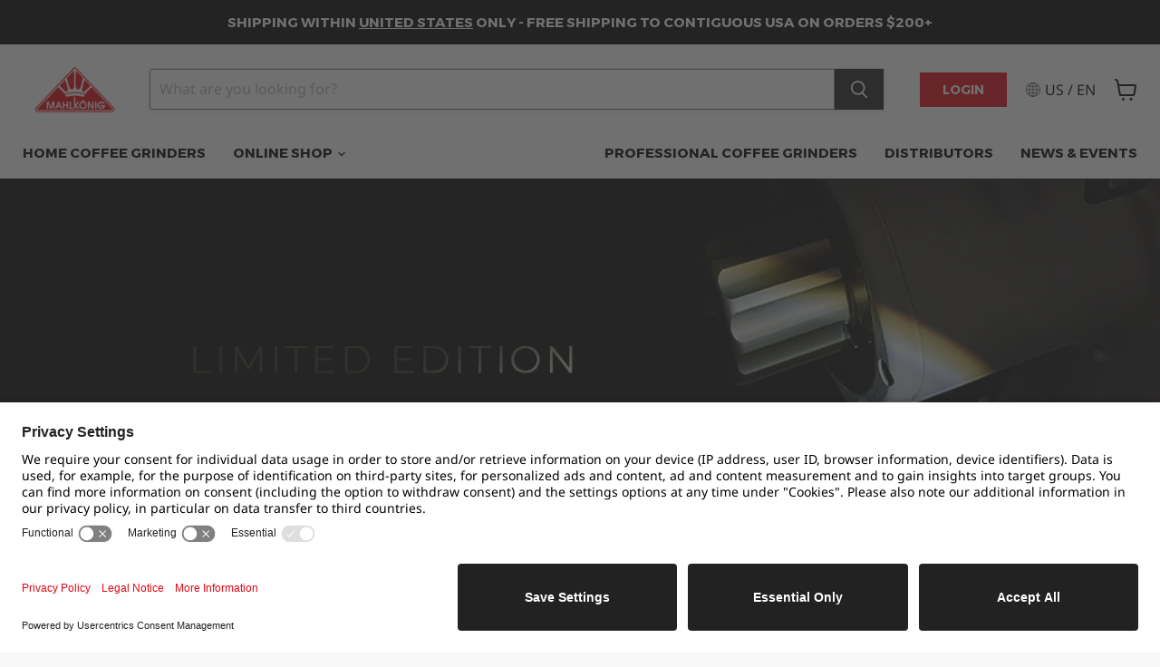

--- FILE ---
content_type: text/html; charset=utf-8
request_url: https://sapi.negate.io/script
body_size: -384
content:
15fOT14faWJAJRxGa929MRycOpUQaBO+lW7xuPKZInRg49RRvuJA/1I8YiLH1SK3ZsqbG49sN2qEdNproO6Rt1g=

--- FILE ---
content_type: text/css
request_url: https://www.mahlkoenig.us/cdn/shop/t/42/assets/fonts.css?v=169561974737729288671746609318
body_size: -304
content:
@font-face{font-family:Noto Sans;font-style:normal;font-weight:400;src:url(//www.mahlkoenig.us/cdn/shop/t/42/assets/noto-sans-v27-latin-regular.woff2?v=29794176048286910681712241265) format("woff2"),url(//www.mahlkoenig.us/cdn/shop/t/42/assets/noto-sans-v27-latin-regular.woff?v=124012935607069198961712241266) format("woff")}@font-face{font-family:Noto Sans Bold;font-style:normal;font-weight:700;src:url(//www.mahlkoenig.us/cdn/shop/t/42/assets/noto-sans-v27-latin-700.woff2?v=60347953335512591161712241265) format("woff2"),url(//www.mahlkoenig.us/cdn/shop/t/42/assets/noto-sans-v27-latin-700.woff?v=139643772577080201071712241264) format("woff")}@font-face{font-family:Montserrat;font-style:normal;font-weight:400;src:url(//www.mahlkoenig.us/cdn/shop/t/42/assets/Montserrat-Regular.woff2?v=28688362152164623721712241264) format("woff2"),url(//www.mahlkoenig.us/cdn/shop/t/42/assets/Montserrat-Regular.woff?v=14639921018963495021712241265) format("woff")}@font-face{font-family:Montserrat;font-style:normal;font-weight:700;src:url(//www.mahlkoenig.us/cdn/shop/t/42/assets/Montserrat-Bold.woff2?v=98891341132011518981746609315) format("woff2"),url(//www.mahlkoenig.us/cdn/shop/t/42/assets/Montserrat-Bold.woff?v=110206213647068268011746609315) format("woff")}
/*# sourceMappingURL=/cdn/shop/t/42/assets/fonts.css.map?v=169561974737729288671746609318 */


--- FILE ---
content_type: text/css
request_url: https://www.mahlkoenig.us/cdn/shop/t/42/assets/custom_theme.css?v=143204823609083477401712241274
body_size: 126
content:
clever-select{display:block;border-radius:0;border:1px solid;position:relative;cursor:pointer}clever-select option,clever-select selected-option{display:block;padding:5px 10px;width:100%;cursor:pointer}clever-select selected-option{padding-right:50px}clever-select option[disabled]{cursor:not-allowed}clever-select option:not([disabled]):hover{background-color:#d3d3d3}clever-select clever-options{display:block;position:absolute;bottom:0;transform:translateY(100%);border-radius:0;border:1px solid;background-color:#fff;margin-left:-1px;margin-right:-1px;margin-top:-1px;width:calc(100% + 2px);z-index:100;opacity:0;pointer-events:none;max-height:200px;overflow:auto}clever-select[open] clever-options{opacity:1;pointer-events:all}clever-select:after{content:"";display:block;position:absolute;cursor:pointer;right:7.5px;top:50%;width:10px;height:10px;border-top:2px solid currentColor;border-left:2px solid currentColor;transform-origin:center center;z-index:-1;transform:translate(-50%,-75%) rotate(-135deg)}clever-select[open]:after{transform:translate(-50%) rotate(45deg)}.warranty_container .page-content{margin-top:20px;display:flex}.common_sidebar .sidebar_left{width:52%;display:inline-block;margin-right:25px}.common_sidebar .sidebar_right{width:32%;display:inline-table}.warranty_container .contact-page-content{margin:0;padding:45px!important;background-color:#ededee}.warranty_container .contact-page-content h1{color:#222;font-family:Montserrat,sans-serif;font-size:18px;font-weight:700;line-height:26px;margin:0}.enquiries_container .sidebar_left .enquiry-detail p{margin:30px 0 23px}.enquiries_container .sidebar_left p{font-family:Noto Sans,sans-serif;font-size:var(--font-size-body);color:#4d4d4d;font-weight:;line-height:26px;margin-top:0}.warranty_container .form-fields-columns{margin:0}.warranty_container.enquiries_container .contact-form-button{width:calc(63% - 85px);max-width:96.81px}.warranty_container .contact-form-button{text-transform:uppercase;border-radius:1px;background-color:#e30613;height:40px;color:#fff;font-weight:700;font-size:15px;font-family:Montserrat,serif;width:calc(100% - 85px);display:inline-block;margin-top:1px;padding:0px 1.125rem;border:unset}@media screen and (max-width: 750px){.warranty_container .contact-form-button{font-size:15px}.common_sidebar .sidebar_right{margin-top:40px}.common_sidebar .right_side{width:100%;display:block}.warranty_container .contact-page-content{padding:15px!important}.warranty_container{padding-right:15px;padding-left:15px}}.warranty_container .contact-form-button:not(.disabled):hover{background:#222;border:1px solid #222222}.site-page .page-masthead h1.contact-page-title{font-weight:700;line-height:33px;text-transform:uppercase;color:#000!important;font-family:Montserrat,sans-serif;margin-top:30px;text-align:left}.warranty_container .contact-page-content .form-field-title{position:static;color:#333;font-family:Montserrat,sans-serif;font-size:var(--font-size-body);font-weight:700;text-transform:uppercase;opacity:1}.warranty_container .form-field-input{background-color:#fff;border:1px solid #cccccc;border-radius:1px;height:44px;font-size:15px;font-weight:400;color:var(--shopify-editor-setting-color_input_text);font-family:Noto Sans,sans-serif;padding:10px 20px;transition:1s ease-in-out;-webkit-transition:1s ease-in-out}@media screen and (min-width: 720px){.form-fields-columns .form-field{float:left;margin-right:10px;margin-left:10px}.common_sidebar .right_side{width:34%;display:inline-table}}@media screen and (max-width: 991px){.common_sidebar .sidebar_left,.common_sidebar .sidebar_right{width:100%;display:block;margin-right:0}.warranty_container .page-content{display:block}}
/*# sourceMappingURL=/cdn/shop/t/42/assets/custom_theme.css.map?v=143204823609083477401712241274 */


--- FILE ---
content_type: text/javascript
request_url: https://www.mahlkoenig.us/cdn/shop/t/42/assets/custom_theme.js?v=144862221472612208561712241274
body_size: -148
content:
customElements.define("selected-option",class extends HTMLElement{}),customElements.define("clever-options",class extends HTMLElement{});class CleverSelect extends HTMLElement{constructor(){super()}connectedCallback(){const that=this;this._wrapOptions(),this._createValueHolder(),this.options=this.querySelectorAll("clever-option"),this._createSelectedOptionDisplay(),this.querySelector("selected-option").addEventListener("click",e=>{that.toggleOpenState()}),this.options.forEach(option=>{option.hasAttribute("selected")&&that._setSelectedOption(option,!1),option.addEventListener("click",e=>{option.hasAttribute("disabled")||(e.preventDefault(),that._setSelectedOption(option),that.close())})}),document.body.addEventListener("click",e=>{that.hasAttribute("open")&&!that.contains(e.target)&&that.close()})}toggleOpenState(){this.hasAttribute("open")?this.removeAttribute("open"):this.setAttribute("open","")}close(){this.removeAttribute("open")}_setSelectedOption(option,events=!0){this.value=option.getAttribute("value"),this.options.forEach(option2=>{option2.removeAttribute("selected")}),option.setAttribute("selected",!0),this.setAttribute("value",this.value),this.input.setAttribute("value",this.value),this.selectedOption.innerHTML=option.innerHTML,events&&(this.input.dispatchEvent(new Event("change",{bubbles:!0,cancelable:!1,composed:!0})),this.input.dispatchEvent(new Event("input",{bubbles:!0,cancelable:!1,composed:!0})))}_wrapOptions(){let wrappedContent=document.createElement("clever-options");this.querySelectorAll("option").forEach(o=>{let no=document.createElement("clever-option");no.value=o.value,no.setAttribute("value",o.value),o.hasAttribute("selected")&&(no.selected=o.selected,no.setAttribute("selected",o.selected)),o.hasAttribute("disabled")&&(no.disabled=o.disabled,no.setAttribute("disabled",o.disabled)),no.innerHTML=o.innerHTML,wrappedContent.appendChild(no)}),this.innerHTML=wrappedContent.outerHTML}_createSelectedOptionDisplay(){this.selectedOption=document.createElement("selected-option"),this.selectedOption.innerHTML=String(this.getAttribute("placeholder")),this.appendChild(this.selectedOption)}_createValueHolder(){this.input=document.createElement("input"),this.input.type="text",this.input.setAttribute("hidden",""),this.input.setAttribute("name",this.getAttribute("name")),this.removeAttribute("name"),this.appendChild(this.input)}}customElements.define("clever-select",CleverSelect);
//# sourceMappingURL=/cdn/shop/t/42/assets/custom_theme.js.map?v=144862221472612208561712241274


--- FILE ---
content_type: text/javascript
request_url: https://www.mahlkoenig.us/cdn/shop/t/42/assets/theme.js?v=107250874871642183391714983374
body_size: -183
content:
class TabButton extends HTMLElement{state;constructor(){super()}connectedCallback(){let id=this.getAttribute("for"),group=this.getAttribute("group");document.querySelectorAll('tab-button[group="'+group+'"]').forEach(button=>{button.hasAttribute("is-open")==!1&&button.setAttribute("is-closed","")}),this.addEventListener("click",()=>{let attribute_id='[id="'+id+'"]',button_id='[for="'+id+'"]',selected_tab=document.querySelector(attribute_id),selected_tab_button=document.querySelector(button_id),tab_buttong=document.querySelectorAll('tab-button[group="'+group+'"]');if(selected_tab.hasAttribute("single-tab-closable"))if(document.querySelectorAll('tab-content[group="'+group+'"]').forEach(tab=>{tab!=selected_tab&&tab.hasAttribute("is-open")&&tab.removeAttribute("is-open")}),tab_buttong.forEach(button=>{button!=selected_tab_button&&button.hasAttribute("is-open")&&(button.removeAttribute("is-open"),button.setAttribute("is-closed",""))}),selected_tab.hasAttribute("is-open"))selected_tab.removeAttribute("is-open"),selected_tab_button.removeAttribute("is-open"),selected_tab_button.setAttribute("is-closed","");else{var elementOffsetTop=selected_tab_button.getBoundingClientRect().top;window.scrollTo({top:window.scrollY+elementOffsetTop-70,behavior:"smooth"}),selected_tab.setAttribute("is-open",""),selected_tab_button.removeAttribute("is-closed"),selected_tab_button.setAttribute("is-open","")}else document.querySelectorAll('tab-content[group="'+group+'"]').forEach(tab=>{tab.hasAttribute("is-open")&&tab.removeAttribute("is-open")}),tab_buttong.forEach(button=>{button.hasAttribute("is-open")&&(button.removeAttribute("is-open"),button.setAttribute("is-closed",""))}),selected_tab.setAttribute("is-open",""),selected_tab_button.hasAttribute("is-closed")&&selected_tab_button.removeAttribute("is-closed"),selected_tab_button.setAttribute("is-open","")})}}customElements.define("tab-button",TabButton),customElements.define("tab-content",class extends HTMLElement{});
//# sourceMappingURL=/cdn/shop/t/42/assets/theme.js.map?v=107250874871642183391714983374
